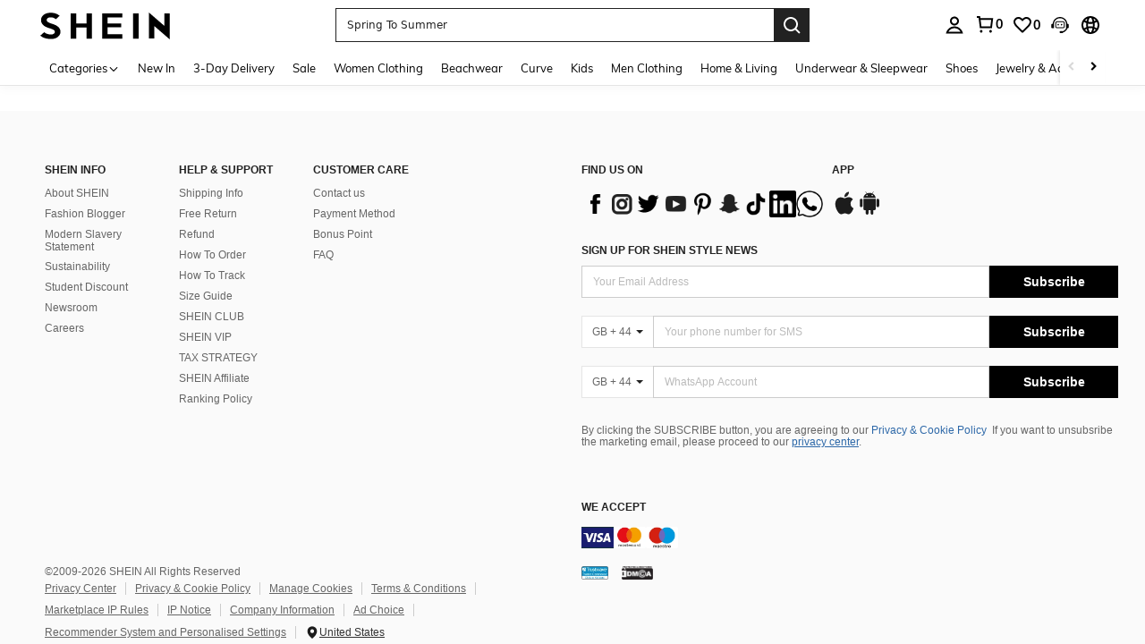

--- FILE ---
content_type: text/javascript; charset=utf-8
request_url: https://www.shein.co.uk/devices/v3/profile/web?callback=smCB_1768763511958&organization=FPNyuLhAtVnAeldjikus&smdata=W7N7Uu94bq%2BVmrg%2BpkkKvFZgZI6vVFKHgTRdsWOTuSx1gxPv3Uw2W3mZDLjsyd9RcwYiH0uwO4DmCNY5OWDcRB0qC9U0TkQl86zsEsFb3Xn1tILmq%2FEbuvDQeSEcqqvwtMhYnWsWYdMPIAJgiui1SwLWG4Pf7%2FH%2BculbN6U8R90ilLvIxnoDasMj6A8jtfqCRFwnDTQ9O9slsjC17D62VAMGtCauieKjg8tTDrkiiXbnB%2BYmRaCz73D0eKeaGD11Pgs2dth9LEKEBccnHaHE2rNowUYdTRcnjqkMW55ip%2Bv9gQDj6y4WN5950%2FvsPUg3sC9fpKbJ%2F7MYqfEwBaZjTy%2FiEZgqqOwQXLYwC8lFwb3d8gQ2SRfaUVaEjasxNBMoMkxFARPWSjtMy8rkflBKBOGEHeEY%2F1S8zxMoteb%2B0L06wdW4j%2BI4z9bqtdiTotrNuJnxvy3yYaZnF5En0eENxk%2BzyTCNp9D5VZMEQzWcZrEBY5lV3Z3zGfiLtuSB8BCbyLoOTZ%2FLJjlFT13HbqaLOhANv3CKCSQtA6DdVBaPIjeuF5jlijrQ47BKBmiOmce9hvkL2zUwLe4Lov0BeNfDvFDt%2B83YctAEUTXdD7SPUzNBhz58TsGawF7vRFQkuBtMm7ZDkAyeLys32fjLof9m%2FsK65AWVmRUc%2Fe25ZGSBsYpfMTQHAOg2r%2B7Yx7ikm9jj%2FnK%2BRpcORGkEXU%2BZ%2B0IuNgBnokWu1eTdE%2BYNhaYePJYkz8mSWmJ06j5MJzIMyA60HlM3rpkrJR1D%2Bn%2BRiopkhHoronPrRfZTiI6ACn3zf3QhGHQtkPrW0qkAuLp7nIyWxayKWm6Fri6yJeunKsJ0jamP6l0QLUkBbaz%2FROChWb4gFD8Rqhpl4s29UZYSZXb1lBioqkVBYB2Gu%2B0w%2Bgd%2BJ8FaPC2EZ5Xn3W74p9Oa1BZhSDMjZV2WAlcNLfkP9PUtibfpdEsH771v28xLTHBkZE2vfDevDsJga6hyzHYaL6hTOnYd1vVVlDNpkj1FHLQENw8hIP5F5zWqtcB56RrHb%2FW3HiHUdvDYQ3PMx1%2Brule2%2B%2BLp77K2qLhmLYznwSeENT1%2BeHfGKmEGWvhT%2BpmhvUjgeH0FeGzDD4xZXnucQ01VfOdwCrh%2BaEJ6of2d3zEwmKXfi%2BErgu3J0Wm2BI8mRGl1ept0%2FxxBvt%2Ft2BjENYIncf31vf4auhaIMpXLjE55qHuVPy4KFKorPsLbo8ImC19kyS11zSBexM59W%2FUV1JUj%2Fgda7LKAhuldXBJHawnSJqxG1Hygl93AKW8cnFWhYcn71hVrihROwGSibAHXAoccdmsM6ZZXSqOFq2LH5TyIUXJjifRneKyLe45HRz%2F0vxMOXDrv3jDWmYfNrP2FqCLSQh%2BBaeRgjeZMqzbvVEq0tuxig3dHZRvc%3D1487577677129&os=web&version=2.0.0
body_size: -605
content:
window['smCB_1768763511958'] && smCB_1768763511958({"code":1100,"detail":{"len":"12","sign":"kqnHTg5SnnBnnV8ta/7z7A==","timestamp":"1487582755342"},"requestId":"c47010407f0e995b8bc4553e675ef0a1"})